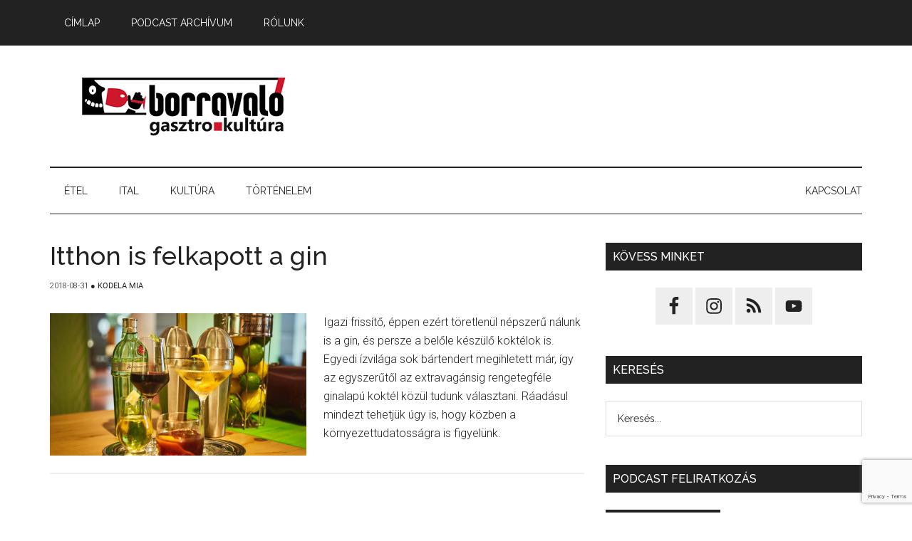

--- FILE ---
content_type: text/html; charset=UTF-8
request_url: https://borravalo.hu/wp-admin/admin-ajax.php
body_size: -116
content:
353093.53b50266d1aa2d74eb44bfd2f5d82517

--- FILE ---
content_type: text/html; charset=utf-8
request_url: https://www.google.com/recaptcha/api2/anchor?ar=1&k=6LfqjYopAAAAAFywt3gJS3yJ8ZeCA4up9tipe2HL&co=aHR0cHM6Ly9ib3JyYXZhbG8uaHU6NDQz&hl=en&v=PoyoqOPhxBO7pBk68S4YbpHZ&size=invisible&anchor-ms=20000&execute-ms=30000&cb=mjhvir49zn9d
body_size: 48654
content:
<!DOCTYPE HTML><html dir="ltr" lang="en"><head><meta http-equiv="Content-Type" content="text/html; charset=UTF-8">
<meta http-equiv="X-UA-Compatible" content="IE=edge">
<title>reCAPTCHA</title>
<style type="text/css">
/* cyrillic-ext */
@font-face {
  font-family: 'Roboto';
  font-style: normal;
  font-weight: 400;
  font-stretch: 100%;
  src: url(//fonts.gstatic.com/s/roboto/v48/KFO7CnqEu92Fr1ME7kSn66aGLdTylUAMa3GUBHMdazTgWw.woff2) format('woff2');
  unicode-range: U+0460-052F, U+1C80-1C8A, U+20B4, U+2DE0-2DFF, U+A640-A69F, U+FE2E-FE2F;
}
/* cyrillic */
@font-face {
  font-family: 'Roboto';
  font-style: normal;
  font-weight: 400;
  font-stretch: 100%;
  src: url(//fonts.gstatic.com/s/roboto/v48/KFO7CnqEu92Fr1ME7kSn66aGLdTylUAMa3iUBHMdazTgWw.woff2) format('woff2');
  unicode-range: U+0301, U+0400-045F, U+0490-0491, U+04B0-04B1, U+2116;
}
/* greek-ext */
@font-face {
  font-family: 'Roboto';
  font-style: normal;
  font-weight: 400;
  font-stretch: 100%;
  src: url(//fonts.gstatic.com/s/roboto/v48/KFO7CnqEu92Fr1ME7kSn66aGLdTylUAMa3CUBHMdazTgWw.woff2) format('woff2');
  unicode-range: U+1F00-1FFF;
}
/* greek */
@font-face {
  font-family: 'Roboto';
  font-style: normal;
  font-weight: 400;
  font-stretch: 100%;
  src: url(//fonts.gstatic.com/s/roboto/v48/KFO7CnqEu92Fr1ME7kSn66aGLdTylUAMa3-UBHMdazTgWw.woff2) format('woff2');
  unicode-range: U+0370-0377, U+037A-037F, U+0384-038A, U+038C, U+038E-03A1, U+03A3-03FF;
}
/* math */
@font-face {
  font-family: 'Roboto';
  font-style: normal;
  font-weight: 400;
  font-stretch: 100%;
  src: url(//fonts.gstatic.com/s/roboto/v48/KFO7CnqEu92Fr1ME7kSn66aGLdTylUAMawCUBHMdazTgWw.woff2) format('woff2');
  unicode-range: U+0302-0303, U+0305, U+0307-0308, U+0310, U+0312, U+0315, U+031A, U+0326-0327, U+032C, U+032F-0330, U+0332-0333, U+0338, U+033A, U+0346, U+034D, U+0391-03A1, U+03A3-03A9, U+03B1-03C9, U+03D1, U+03D5-03D6, U+03F0-03F1, U+03F4-03F5, U+2016-2017, U+2034-2038, U+203C, U+2040, U+2043, U+2047, U+2050, U+2057, U+205F, U+2070-2071, U+2074-208E, U+2090-209C, U+20D0-20DC, U+20E1, U+20E5-20EF, U+2100-2112, U+2114-2115, U+2117-2121, U+2123-214F, U+2190, U+2192, U+2194-21AE, U+21B0-21E5, U+21F1-21F2, U+21F4-2211, U+2213-2214, U+2216-22FF, U+2308-230B, U+2310, U+2319, U+231C-2321, U+2336-237A, U+237C, U+2395, U+239B-23B7, U+23D0, U+23DC-23E1, U+2474-2475, U+25AF, U+25B3, U+25B7, U+25BD, U+25C1, U+25CA, U+25CC, U+25FB, U+266D-266F, U+27C0-27FF, U+2900-2AFF, U+2B0E-2B11, U+2B30-2B4C, U+2BFE, U+3030, U+FF5B, U+FF5D, U+1D400-1D7FF, U+1EE00-1EEFF;
}
/* symbols */
@font-face {
  font-family: 'Roboto';
  font-style: normal;
  font-weight: 400;
  font-stretch: 100%;
  src: url(//fonts.gstatic.com/s/roboto/v48/KFO7CnqEu92Fr1ME7kSn66aGLdTylUAMaxKUBHMdazTgWw.woff2) format('woff2');
  unicode-range: U+0001-000C, U+000E-001F, U+007F-009F, U+20DD-20E0, U+20E2-20E4, U+2150-218F, U+2190, U+2192, U+2194-2199, U+21AF, U+21E6-21F0, U+21F3, U+2218-2219, U+2299, U+22C4-22C6, U+2300-243F, U+2440-244A, U+2460-24FF, U+25A0-27BF, U+2800-28FF, U+2921-2922, U+2981, U+29BF, U+29EB, U+2B00-2BFF, U+4DC0-4DFF, U+FFF9-FFFB, U+10140-1018E, U+10190-1019C, U+101A0, U+101D0-101FD, U+102E0-102FB, U+10E60-10E7E, U+1D2C0-1D2D3, U+1D2E0-1D37F, U+1F000-1F0FF, U+1F100-1F1AD, U+1F1E6-1F1FF, U+1F30D-1F30F, U+1F315, U+1F31C, U+1F31E, U+1F320-1F32C, U+1F336, U+1F378, U+1F37D, U+1F382, U+1F393-1F39F, U+1F3A7-1F3A8, U+1F3AC-1F3AF, U+1F3C2, U+1F3C4-1F3C6, U+1F3CA-1F3CE, U+1F3D4-1F3E0, U+1F3ED, U+1F3F1-1F3F3, U+1F3F5-1F3F7, U+1F408, U+1F415, U+1F41F, U+1F426, U+1F43F, U+1F441-1F442, U+1F444, U+1F446-1F449, U+1F44C-1F44E, U+1F453, U+1F46A, U+1F47D, U+1F4A3, U+1F4B0, U+1F4B3, U+1F4B9, U+1F4BB, U+1F4BF, U+1F4C8-1F4CB, U+1F4D6, U+1F4DA, U+1F4DF, U+1F4E3-1F4E6, U+1F4EA-1F4ED, U+1F4F7, U+1F4F9-1F4FB, U+1F4FD-1F4FE, U+1F503, U+1F507-1F50B, U+1F50D, U+1F512-1F513, U+1F53E-1F54A, U+1F54F-1F5FA, U+1F610, U+1F650-1F67F, U+1F687, U+1F68D, U+1F691, U+1F694, U+1F698, U+1F6AD, U+1F6B2, U+1F6B9-1F6BA, U+1F6BC, U+1F6C6-1F6CF, U+1F6D3-1F6D7, U+1F6E0-1F6EA, U+1F6F0-1F6F3, U+1F6F7-1F6FC, U+1F700-1F7FF, U+1F800-1F80B, U+1F810-1F847, U+1F850-1F859, U+1F860-1F887, U+1F890-1F8AD, U+1F8B0-1F8BB, U+1F8C0-1F8C1, U+1F900-1F90B, U+1F93B, U+1F946, U+1F984, U+1F996, U+1F9E9, U+1FA00-1FA6F, U+1FA70-1FA7C, U+1FA80-1FA89, U+1FA8F-1FAC6, U+1FACE-1FADC, U+1FADF-1FAE9, U+1FAF0-1FAF8, U+1FB00-1FBFF;
}
/* vietnamese */
@font-face {
  font-family: 'Roboto';
  font-style: normal;
  font-weight: 400;
  font-stretch: 100%;
  src: url(//fonts.gstatic.com/s/roboto/v48/KFO7CnqEu92Fr1ME7kSn66aGLdTylUAMa3OUBHMdazTgWw.woff2) format('woff2');
  unicode-range: U+0102-0103, U+0110-0111, U+0128-0129, U+0168-0169, U+01A0-01A1, U+01AF-01B0, U+0300-0301, U+0303-0304, U+0308-0309, U+0323, U+0329, U+1EA0-1EF9, U+20AB;
}
/* latin-ext */
@font-face {
  font-family: 'Roboto';
  font-style: normal;
  font-weight: 400;
  font-stretch: 100%;
  src: url(//fonts.gstatic.com/s/roboto/v48/KFO7CnqEu92Fr1ME7kSn66aGLdTylUAMa3KUBHMdazTgWw.woff2) format('woff2');
  unicode-range: U+0100-02BA, U+02BD-02C5, U+02C7-02CC, U+02CE-02D7, U+02DD-02FF, U+0304, U+0308, U+0329, U+1D00-1DBF, U+1E00-1E9F, U+1EF2-1EFF, U+2020, U+20A0-20AB, U+20AD-20C0, U+2113, U+2C60-2C7F, U+A720-A7FF;
}
/* latin */
@font-face {
  font-family: 'Roboto';
  font-style: normal;
  font-weight: 400;
  font-stretch: 100%;
  src: url(//fonts.gstatic.com/s/roboto/v48/KFO7CnqEu92Fr1ME7kSn66aGLdTylUAMa3yUBHMdazQ.woff2) format('woff2');
  unicode-range: U+0000-00FF, U+0131, U+0152-0153, U+02BB-02BC, U+02C6, U+02DA, U+02DC, U+0304, U+0308, U+0329, U+2000-206F, U+20AC, U+2122, U+2191, U+2193, U+2212, U+2215, U+FEFF, U+FFFD;
}
/* cyrillic-ext */
@font-face {
  font-family: 'Roboto';
  font-style: normal;
  font-weight: 500;
  font-stretch: 100%;
  src: url(//fonts.gstatic.com/s/roboto/v48/KFO7CnqEu92Fr1ME7kSn66aGLdTylUAMa3GUBHMdazTgWw.woff2) format('woff2');
  unicode-range: U+0460-052F, U+1C80-1C8A, U+20B4, U+2DE0-2DFF, U+A640-A69F, U+FE2E-FE2F;
}
/* cyrillic */
@font-face {
  font-family: 'Roboto';
  font-style: normal;
  font-weight: 500;
  font-stretch: 100%;
  src: url(//fonts.gstatic.com/s/roboto/v48/KFO7CnqEu92Fr1ME7kSn66aGLdTylUAMa3iUBHMdazTgWw.woff2) format('woff2');
  unicode-range: U+0301, U+0400-045F, U+0490-0491, U+04B0-04B1, U+2116;
}
/* greek-ext */
@font-face {
  font-family: 'Roboto';
  font-style: normal;
  font-weight: 500;
  font-stretch: 100%;
  src: url(//fonts.gstatic.com/s/roboto/v48/KFO7CnqEu92Fr1ME7kSn66aGLdTylUAMa3CUBHMdazTgWw.woff2) format('woff2');
  unicode-range: U+1F00-1FFF;
}
/* greek */
@font-face {
  font-family: 'Roboto';
  font-style: normal;
  font-weight: 500;
  font-stretch: 100%;
  src: url(//fonts.gstatic.com/s/roboto/v48/KFO7CnqEu92Fr1ME7kSn66aGLdTylUAMa3-UBHMdazTgWw.woff2) format('woff2');
  unicode-range: U+0370-0377, U+037A-037F, U+0384-038A, U+038C, U+038E-03A1, U+03A3-03FF;
}
/* math */
@font-face {
  font-family: 'Roboto';
  font-style: normal;
  font-weight: 500;
  font-stretch: 100%;
  src: url(//fonts.gstatic.com/s/roboto/v48/KFO7CnqEu92Fr1ME7kSn66aGLdTylUAMawCUBHMdazTgWw.woff2) format('woff2');
  unicode-range: U+0302-0303, U+0305, U+0307-0308, U+0310, U+0312, U+0315, U+031A, U+0326-0327, U+032C, U+032F-0330, U+0332-0333, U+0338, U+033A, U+0346, U+034D, U+0391-03A1, U+03A3-03A9, U+03B1-03C9, U+03D1, U+03D5-03D6, U+03F0-03F1, U+03F4-03F5, U+2016-2017, U+2034-2038, U+203C, U+2040, U+2043, U+2047, U+2050, U+2057, U+205F, U+2070-2071, U+2074-208E, U+2090-209C, U+20D0-20DC, U+20E1, U+20E5-20EF, U+2100-2112, U+2114-2115, U+2117-2121, U+2123-214F, U+2190, U+2192, U+2194-21AE, U+21B0-21E5, U+21F1-21F2, U+21F4-2211, U+2213-2214, U+2216-22FF, U+2308-230B, U+2310, U+2319, U+231C-2321, U+2336-237A, U+237C, U+2395, U+239B-23B7, U+23D0, U+23DC-23E1, U+2474-2475, U+25AF, U+25B3, U+25B7, U+25BD, U+25C1, U+25CA, U+25CC, U+25FB, U+266D-266F, U+27C0-27FF, U+2900-2AFF, U+2B0E-2B11, U+2B30-2B4C, U+2BFE, U+3030, U+FF5B, U+FF5D, U+1D400-1D7FF, U+1EE00-1EEFF;
}
/* symbols */
@font-face {
  font-family: 'Roboto';
  font-style: normal;
  font-weight: 500;
  font-stretch: 100%;
  src: url(//fonts.gstatic.com/s/roboto/v48/KFO7CnqEu92Fr1ME7kSn66aGLdTylUAMaxKUBHMdazTgWw.woff2) format('woff2');
  unicode-range: U+0001-000C, U+000E-001F, U+007F-009F, U+20DD-20E0, U+20E2-20E4, U+2150-218F, U+2190, U+2192, U+2194-2199, U+21AF, U+21E6-21F0, U+21F3, U+2218-2219, U+2299, U+22C4-22C6, U+2300-243F, U+2440-244A, U+2460-24FF, U+25A0-27BF, U+2800-28FF, U+2921-2922, U+2981, U+29BF, U+29EB, U+2B00-2BFF, U+4DC0-4DFF, U+FFF9-FFFB, U+10140-1018E, U+10190-1019C, U+101A0, U+101D0-101FD, U+102E0-102FB, U+10E60-10E7E, U+1D2C0-1D2D3, U+1D2E0-1D37F, U+1F000-1F0FF, U+1F100-1F1AD, U+1F1E6-1F1FF, U+1F30D-1F30F, U+1F315, U+1F31C, U+1F31E, U+1F320-1F32C, U+1F336, U+1F378, U+1F37D, U+1F382, U+1F393-1F39F, U+1F3A7-1F3A8, U+1F3AC-1F3AF, U+1F3C2, U+1F3C4-1F3C6, U+1F3CA-1F3CE, U+1F3D4-1F3E0, U+1F3ED, U+1F3F1-1F3F3, U+1F3F5-1F3F7, U+1F408, U+1F415, U+1F41F, U+1F426, U+1F43F, U+1F441-1F442, U+1F444, U+1F446-1F449, U+1F44C-1F44E, U+1F453, U+1F46A, U+1F47D, U+1F4A3, U+1F4B0, U+1F4B3, U+1F4B9, U+1F4BB, U+1F4BF, U+1F4C8-1F4CB, U+1F4D6, U+1F4DA, U+1F4DF, U+1F4E3-1F4E6, U+1F4EA-1F4ED, U+1F4F7, U+1F4F9-1F4FB, U+1F4FD-1F4FE, U+1F503, U+1F507-1F50B, U+1F50D, U+1F512-1F513, U+1F53E-1F54A, U+1F54F-1F5FA, U+1F610, U+1F650-1F67F, U+1F687, U+1F68D, U+1F691, U+1F694, U+1F698, U+1F6AD, U+1F6B2, U+1F6B9-1F6BA, U+1F6BC, U+1F6C6-1F6CF, U+1F6D3-1F6D7, U+1F6E0-1F6EA, U+1F6F0-1F6F3, U+1F6F7-1F6FC, U+1F700-1F7FF, U+1F800-1F80B, U+1F810-1F847, U+1F850-1F859, U+1F860-1F887, U+1F890-1F8AD, U+1F8B0-1F8BB, U+1F8C0-1F8C1, U+1F900-1F90B, U+1F93B, U+1F946, U+1F984, U+1F996, U+1F9E9, U+1FA00-1FA6F, U+1FA70-1FA7C, U+1FA80-1FA89, U+1FA8F-1FAC6, U+1FACE-1FADC, U+1FADF-1FAE9, U+1FAF0-1FAF8, U+1FB00-1FBFF;
}
/* vietnamese */
@font-face {
  font-family: 'Roboto';
  font-style: normal;
  font-weight: 500;
  font-stretch: 100%;
  src: url(//fonts.gstatic.com/s/roboto/v48/KFO7CnqEu92Fr1ME7kSn66aGLdTylUAMa3OUBHMdazTgWw.woff2) format('woff2');
  unicode-range: U+0102-0103, U+0110-0111, U+0128-0129, U+0168-0169, U+01A0-01A1, U+01AF-01B0, U+0300-0301, U+0303-0304, U+0308-0309, U+0323, U+0329, U+1EA0-1EF9, U+20AB;
}
/* latin-ext */
@font-face {
  font-family: 'Roboto';
  font-style: normal;
  font-weight: 500;
  font-stretch: 100%;
  src: url(//fonts.gstatic.com/s/roboto/v48/KFO7CnqEu92Fr1ME7kSn66aGLdTylUAMa3KUBHMdazTgWw.woff2) format('woff2');
  unicode-range: U+0100-02BA, U+02BD-02C5, U+02C7-02CC, U+02CE-02D7, U+02DD-02FF, U+0304, U+0308, U+0329, U+1D00-1DBF, U+1E00-1E9F, U+1EF2-1EFF, U+2020, U+20A0-20AB, U+20AD-20C0, U+2113, U+2C60-2C7F, U+A720-A7FF;
}
/* latin */
@font-face {
  font-family: 'Roboto';
  font-style: normal;
  font-weight: 500;
  font-stretch: 100%;
  src: url(//fonts.gstatic.com/s/roboto/v48/KFO7CnqEu92Fr1ME7kSn66aGLdTylUAMa3yUBHMdazQ.woff2) format('woff2');
  unicode-range: U+0000-00FF, U+0131, U+0152-0153, U+02BB-02BC, U+02C6, U+02DA, U+02DC, U+0304, U+0308, U+0329, U+2000-206F, U+20AC, U+2122, U+2191, U+2193, U+2212, U+2215, U+FEFF, U+FFFD;
}
/* cyrillic-ext */
@font-face {
  font-family: 'Roboto';
  font-style: normal;
  font-weight: 900;
  font-stretch: 100%;
  src: url(//fonts.gstatic.com/s/roboto/v48/KFO7CnqEu92Fr1ME7kSn66aGLdTylUAMa3GUBHMdazTgWw.woff2) format('woff2');
  unicode-range: U+0460-052F, U+1C80-1C8A, U+20B4, U+2DE0-2DFF, U+A640-A69F, U+FE2E-FE2F;
}
/* cyrillic */
@font-face {
  font-family: 'Roboto';
  font-style: normal;
  font-weight: 900;
  font-stretch: 100%;
  src: url(//fonts.gstatic.com/s/roboto/v48/KFO7CnqEu92Fr1ME7kSn66aGLdTylUAMa3iUBHMdazTgWw.woff2) format('woff2');
  unicode-range: U+0301, U+0400-045F, U+0490-0491, U+04B0-04B1, U+2116;
}
/* greek-ext */
@font-face {
  font-family: 'Roboto';
  font-style: normal;
  font-weight: 900;
  font-stretch: 100%;
  src: url(//fonts.gstatic.com/s/roboto/v48/KFO7CnqEu92Fr1ME7kSn66aGLdTylUAMa3CUBHMdazTgWw.woff2) format('woff2');
  unicode-range: U+1F00-1FFF;
}
/* greek */
@font-face {
  font-family: 'Roboto';
  font-style: normal;
  font-weight: 900;
  font-stretch: 100%;
  src: url(//fonts.gstatic.com/s/roboto/v48/KFO7CnqEu92Fr1ME7kSn66aGLdTylUAMa3-UBHMdazTgWw.woff2) format('woff2');
  unicode-range: U+0370-0377, U+037A-037F, U+0384-038A, U+038C, U+038E-03A1, U+03A3-03FF;
}
/* math */
@font-face {
  font-family: 'Roboto';
  font-style: normal;
  font-weight: 900;
  font-stretch: 100%;
  src: url(//fonts.gstatic.com/s/roboto/v48/KFO7CnqEu92Fr1ME7kSn66aGLdTylUAMawCUBHMdazTgWw.woff2) format('woff2');
  unicode-range: U+0302-0303, U+0305, U+0307-0308, U+0310, U+0312, U+0315, U+031A, U+0326-0327, U+032C, U+032F-0330, U+0332-0333, U+0338, U+033A, U+0346, U+034D, U+0391-03A1, U+03A3-03A9, U+03B1-03C9, U+03D1, U+03D5-03D6, U+03F0-03F1, U+03F4-03F5, U+2016-2017, U+2034-2038, U+203C, U+2040, U+2043, U+2047, U+2050, U+2057, U+205F, U+2070-2071, U+2074-208E, U+2090-209C, U+20D0-20DC, U+20E1, U+20E5-20EF, U+2100-2112, U+2114-2115, U+2117-2121, U+2123-214F, U+2190, U+2192, U+2194-21AE, U+21B0-21E5, U+21F1-21F2, U+21F4-2211, U+2213-2214, U+2216-22FF, U+2308-230B, U+2310, U+2319, U+231C-2321, U+2336-237A, U+237C, U+2395, U+239B-23B7, U+23D0, U+23DC-23E1, U+2474-2475, U+25AF, U+25B3, U+25B7, U+25BD, U+25C1, U+25CA, U+25CC, U+25FB, U+266D-266F, U+27C0-27FF, U+2900-2AFF, U+2B0E-2B11, U+2B30-2B4C, U+2BFE, U+3030, U+FF5B, U+FF5D, U+1D400-1D7FF, U+1EE00-1EEFF;
}
/* symbols */
@font-face {
  font-family: 'Roboto';
  font-style: normal;
  font-weight: 900;
  font-stretch: 100%;
  src: url(//fonts.gstatic.com/s/roboto/v48/KFO7CnqEu92Fr1ME7kSn66aGLdTylUAMaxKUBHMdazTgWw.woff2) format('woff2');
  unicode-range: U+0001-000C, U+000E-001F, U+007F-009F, U+20DD-20E0, U+20E2-20E4, U+2150-218F, U+2190, U+2192, U+2194-2199, U+21AF, U+21E6-21F0, U+21F3, U+2218-2219, U+2299, U+22C4-22C6, U+2300-243F, U+2440-244A, U+2460-24FF, U+25A0-27BF, U+2800-28FF, U+2921-2922, U+2981, U+29BF, U+29EB, U+2B00-2BFF, U+4DC0-4DFF, U+FFF9-FFFB, U+10140-1018E, U+10190-1019C, U+101A0, U+101D0-101FD, U+102E0-102FB, U+10E60-10E7E, U+1D2C0-1D2D3, U+1D2E0-1D37F, U+1F000-1F0FF, U+1F100-1F1AD, U+1F1E6-1F1FF, U+1F30D-1F30F, U+1F315, U+1F31C, U+1F31E, U+1F320-1F32C, U+1F336, U+1F378, U+1F37D, U+1F382, U+1F393-1F39F, U+1F3A7-1F3A8, U+1F3AC-1F3AF, U+1F3C2, U+1F3C4-1F3C6, U+1F3CA-1F3CE, U+1F3D4-1F3E0, U+1F3ED, U+1F3F1-1F3F3, U+1F3F5-1F3F7, U+1F408, U+1F415, U+1F41F, U+1F426, U+1F43F, U+1F441-1F442, U+1F444, U+1F446-1F449, U+1F44C-1F44E, U+1F453, U+1F46A, U+1F47D, U+1F4A3, U+1F4B0, U+1F4B3, U+1F4B9, U+1F4BB, U+1F4BF, U+1F4C8-1F4CB, U+1F4D6, U+1F4DA, U+1F4DF, U+1F4E3-1F4E6, U+1F4EA-1F4ED, U+1F4F7, U+1F4F9-1F4FB, U+1F4FD-1F4FE, U+1F503, U+1F507-1F50B, U+1F50D, U+1F512-1F513, U+1F53E-1F54A, U+1F54F-1F5FA, U+1F610, U+1F650-1F67F, U+1F687, U+1F68D, U+1F691, U+1F694, U+1F698, U+1F6AD, U+1F6B2, U+1F6B9-1F6BA, U+1F6BC, U+1F6C6-1F6CF, U+1F6D3-1F6D7, U+1F6E0-1F6EA, U+1F6F0-1F6F3, U+1F6F7-1F6FC, U+1F700-1F7FF, U+1F800-1F80B, U+1F810-1F847, U+1F850-1F859, U+1F860-1F887, U+1F890-1F8AD, U+1F8B0-1F8BB, U+1F8C0-1F8C1, U+1F900-1F90B, U+1F93B, U+1F946, U+1F984, U+1F996, U+1F9E9, U+1FA00-1FA6F, U+1FA70-1FA7C, U+1FA80-1FA89, U+1FA8F-1FAC6, U+1FACE-1FADC, U+1FADF-1FAE9, U+1FAF0-1FAF8, U+1FB00-1FBFF;
}
/* vietnamese */
@font-face {
  font-family: 'Roboto';
  font-style: normal;
  font-weight: 900;
  font-stretch: 100%;
  src: url(//fonts.gstatic.com/s/roboto/v48/KFO7CnqEu92Fr1ME7kSn66aGLdTylUAMa3OUBHMdazTgWw.woff2) format('woff2');
  unicode-range: U+0102-0103, U+0110-0111, U+0128-0129, U+0168-0169, U+01A0-01A1, U+01AF-01B0, U+0300-0301, U+0303-0304, U+0308-0309, U+0323, U+0329, U+1EA0-1EF9, U+20AB;
}
/* latin-ext */
@font-face {
  font-family: 'Roboto';
  font-style: normal;
  font-weight: 900;
  font-stretch: 100%;
  src: url(//fonts.gstatic.com/s/roboto/v48/KFO7CnqEu92Fr1ME7kSn66aGLdTylUAMa3KUBHMdazTgWw.woff2) format('woff2');
  unicode-range: U+0100-02BA, U+02BD-02C5, U+02C7-02CC, U+02CE-02D7, U+02DD-02FF, U+0304, U+0308, U+0329, U+1D00-1DBF, U+1E00-1E9F, U+1EF2-1EFF, U+2020, U+20A0-20AB, U+20AD-20C0, U+2113, U+2C60-2C7F, U+A720-A7FF;
}
/* latin */
@font-face {
  font-family: 'Roboto';
  font-style: normal;
  font-weight: 900;
  font-stretch: 100%;
  src: url(//fonts.gstatic.com/s/roboto/v48/KFO7CnqEu92Fr1ME7kSn66aGLdTylUAMa3yUBHMdazQ.woff2) format('woff2');
  unicode-range: U+0000-00FF, U+0131, U+0152-0153, U+02BB-02BC, U+02C6, U+02DA, U+02DC, U+0304, U+0308, U+0329, U+2000-206F, U+20AC, U+2122, U+2191, U+2193, U+2212, U+2215, U+FEFF, U+FFFD;
}

</style>
<link rel="stylesheet" type="text/css" href="https://www.gstatic.com/recaptcha/releases/PoyoqOPhxBO7pBk68S4YbpHZ/styles__ltr.css">
<script nonce="-ip7WjA9aNQxsNo1bLbsvw" type="text/javascript">window['__recaptcha_api'] = 'https://www.google.com/recaptcha/api2/';</script>
<script type="text/javascript" src="https://www.gstatic.com/recaptcha/releases/PoyoqOPhxBO7pBk68S4YbpHZ/recaptcha__en.js" nonce="-ip7WjA9aNQxsNo1bLbsvw">
      
    </script></head>
<body><div id="rc-anchor-alert" class="rc-anchor-alert"></div>
<input type="hidden" id="recaptcha-token" value="[base64]">
<script type="text/javascript" nonce="-ip7WjA9aNQxsNo1bLbsvw">
      recaptcha.anchor.Main.init("[\x22ainput\x22,[\x22bgdata\x22,\x22\x22,\[base64]/[base64]/[base64]/bmV3IHJbeF0oY1swXSk6RT09Mj9uZXcgclt4XShjWzBdLGNbMV0pOkU9PTM/bmV3IHJbeF0oY1swXSxjWzFdLGNbMl0pOkU9PTQ/[base64]/[base64]/[base64]/[base64]/[base64]/[base64]/[base64]/[base64]\x22,\[base64]\x22,\[base64]/DtQjDo8K/wrxNEBXDuTVxwoFWGMOmw6s6wrV5PXXDnMOFAsOOwopTbQ0lw5bCpsOwIRDCksOZw6/DnVjDmMK6GHEtwrNWw4kTbMOUwqJQYEHCjT9+w6kPfsOqZXrChD3CtDnCrVhaDMK/HMKTf8ORHsOEZcOnw6cTKVFMJTLCgMOaeDrDtsKOw4fDsB/Ck8O6w69DRB3DolDCkU9wwrQeZMKESMOOwqFqbWYBQsOvwrlgLMKVZQPDjxnDpAUoNgsgasKywrdgd8KRwpFXwrtVw4HCtl1TwoBPVhXDj8OxfsOzOB7DsSlLGEbDjG3CmMOsd8OtLzYCcWvDtcOpwp3DsS/CpCgvwqrCmwvCjMKdw5TDtcOGGMOtw7zDtsKqfxwqMcKOw6bDp01Sw6XDvE3DpsKFNFDDiXlTWUYcw5vCu2zCjsKnwpDDtlpvwoEZw5VpwqcbYl/DgC3Dq8KMw4/DhcKvXsKqcnZ4bgvDrsKNERrDoUsDwqPChG5Cw7AnB1RWTjVcwoPCtMKULygMwonCglh+w44PwpPCnsODdRLDu8KuwpPCrUTDjRVow7PCjMKTOcKpwonCncOvw4BCwpJ1KcOZBcKNF8OVwovCv8KXw6HDiUXCjy7DvMOWZMKkw77Cj8K/[base64]/[base64]/[base64]/DkzBaEmrCkMKxwp1DVcKHwrkbwoBxAcOWM0sjGsOywqhtGlw/wrsISMKwwpsEwpVrFsOPRBHDjcO5w7tCw73CnMOwVcKCwq5RFMKWb1fCpGfCo0rDmHpzw5BYRAkPZQfDulN1P8O9wrkcw5zDoMOjw6jCgF4ocMOmfMOSBF14DcKww7MmworDtCpQwpJrwq9WwpjCnQZEJBRGJMKMwoTDs2rCusKGwpvCuy/[base64]/ColHCtDnDicKcw4JKRsKKeMKWw7R/B07DmUzCq1Nrwpt5NmXCncKaw73CqBgHJDJIw7Rqwqd0wqVAOjnDll3DomFFwoNWw4cdw6FRw5bDmnXDv8KKwp/DkcKpMhgSw47DuijDk8KBw7nClxjCoEcGBmBow5PDqQvDrS5gNMK2V8K1w69wFsORw47ClsKREsOAInZxNhwsTcKAYcK7woRXFRrCn8Oawq0QCQpAw6YXTgDCokbDu1Fmw6/DtsKePivCqmQBTcOsG8OzwoXDkRYbw40Uw5jChRo7F8Omwq/Dm8O2worDocKhwpMhPMKzwrU+wqrDjgF7WkI/CcKMwpXCtcKRwq7CtMO0HUwufA5FJsKMwpJLw69SwovDsMOTw4PCqE91w5RowpjDkcO3w67CjsKYPz4zwotQP0U/wpfDl0hgwpF4w5jDhcKbwpJiEVQOSMOOw6Eqwpg7RR1PesKew54bYQcyZEvCmELDvl9aw7jCr27DnsOFG0tBZMOpwoXDmCrCtR48PxrDlsKwwpwYwrtcNMKXw5nDjMOYw7TCuMKbwpzCi8O+KMO9worDhn7DpsOSw6BVesKCeFtowrjDicO4w5HDmV/DiDwIwqbDigoawqVcw6TCmsK7FiLCncOGwoJfwprCh0gMXAnDilzDucK2w5DDuMKQPsKPw5JQNMODwrXCj8OcADvDuE/ClU5SwpXDgCLCpMO8IScQNlnCqsOSWsOgcwfChh3DvMOvwoc4wqLCjBTDtEpww63DmEvClRrDq8OTWMK9wrTDvGBLLm/DlzQHKcOCPcOBcwd1CGvCpBAbMV3CpQEMw4J3wrXCkcO8T8OZwr7DnsKAwrHCnlcpcMK3RnbCig8zw4fDmcK/[base64]/CocOHB8KtHnFQw7TDgsKjw68lTsOMwpNMK8OFw5NVK8Kiw6ZUcsKUZDUQwrhKw5/Cl8KwwqnCssKPfcOWwqzCqEhzw5vCiirCuMKLJcK+L8OEwpo+CcK7J8Knw7IuV8ODw7/[base64]/DisKsP3fCoSI1AsO+w75ww6UZwqhJwpHDmcK8aUnDjsO+wrHClmPCqcK4YMOswokzw7PDgE7CnsKtBsKjXFtZGMKwwqPDuGgTZMKkTcKWw7p6aMKpBgYXbcOVMMOZwpTCgglpG34kw6zDrMKWdlnCjMKOw4TDtAfDoUvDjxbChg0/woHCqcK2w7/DrSQ2MjBJwrRaO8KvwoJXw67CpGvDrlbDgGlHVjzCq8KVw43Do8OJbCvDhlbCiGTDqwjCr8K2ZsKMNMOvwoRiDMKFwopYVsKwwrU1csK0w5R+YylZdnrCqMOnJR/Ci3rDpmbDhxjDk3BtDsKaOlcbwpjDpMOzw6pOwrIPCMO4UG7DonvCq8O3w5RxHwDCj8Kfwp9iTsKEwrrCtcKgQMOkw5bCvRAmwoTDjXp8LMKqwo3CssO8BMK/[base64]/w6jClw8QCcKeOcO6c8K+wqtDw5w5worDpMO4w6PCqAwpaDbDrcKNw7R1w7BxQ3rDogHDkMO/MirDncKHwp/[base64]/Dt8OFMsKiOjHCq8Ozwp/DjBXClsKYZgUCw5R2TzPDhHhbwpZZJMK4wqJmE8KrZxLDilRswo15w4/DjUYrwpt+BMKaX23CmFTCqi9ke25swqUyw4LCrWkjw5l+w6V+XXXCqcOXL8O8wpHCkGsaZBtMDhfDvMO1w7HDicKcw6xHY8O5Mnx9wpLDvDl+w4HDisKYFyrDmMKNwo0eAwPCjwVJw5AZwpXDiUhoEcO/[base64]/w4ZDw78wdcKieBtgQ1d7w7ZtwoDCrzg9wo3CpMKHHzzCm8Kww7XCpcOaw5rCv8KqwoBNwphHwqXDqXJFwo7Cm1MbwqHDhMKhwq1Aw7/CpDYYwp/CrU/[base64]/RTjDpsO/wpZUbcOAw4/ChR3CqQ83wrgvwop6dMKGLcKVNAXDhkZmKsO/wqnDt8OCwrHDvsKGwoTDow3DtDvCi8O8wovDgsKjw5PCkXDChcK2FcKCYHnDlsOywojDhMOJw7fDn8OpwrIIMcK3wrZkbTkowrM2wqk+F8KCwq3DhkPDjcKdw63CkcOYPV1IwpE/wr3CqMKLwokgCMKYP2/[base64]/[base64]/[base64]/AnR+wr3CoVBRw4XDiMOqUMOQwo/[base64]/[base64]/[base64]/ChDPDqsK1w5FoP8K8woBbO8OlSsK7wp5Uwp3DosKDBwzClMKJwq7DpMOcwpfDosKCdSJGw6cESyjDtsKqwpPCjsOVw6TCvMO6wrLCnXbDpEV2wrLDvsKkOAtAURfDtCRXwrLChMKNwojDpC/DoMKsw7RIwpPCqsKxw7IUJMOmwr7DuBnCiz7ClX9qdkvCsDYfLDAIw7s2L8OudHweZjTCi8OYw4lxwrgHw6jDgFvDu2rDn8Okwp/Dt8K1wqYRIsOKEMOLE0ReEsKYwr7DqAkMKgnDlcKuRgLDtMOJwq9zw4PCuA/DlXDCgV7CjUzCusOcTcKfUMO2H8OqQMKgSFJgwodUwpZKbsKzO8OQAX85wrLCpMOBw7zDnig3wrsvw4zDpsOrwqwNWMO8w77CuynCiBjDlsKzw5NBZ8KlwocPw77DosKKwrPCl1fCniQWdsOuwpZjXsKKOcO/[base64]/W8OMBQ5oUVXCiH8ONjzDsMKbwq3CqW7DjlPDjMOawrTChy7DpybCgMOKSMKEGMKgw5vCmcO4AMONRsOOwp/DgDXCo2XDgkA6wpDDjsOLETYGwqTDklouw7gWw4Exwpd2ACwpwqUswp5aVwkVcVHDjjfDtsO2ThFTwok9QwfCkHgZYMKFEsK1wqjCvmjDo8K5wrTDhcKgZMO2SmbClDVbw7/DpG3CqMOfwpEHwoPCpsKkMF7CrA0kwqfCsgVIQDvDlMOIwr8Bw7vDthJiGMK5w6M1wrPCjcKzwrjDkCADwpTCq8OhwrIowqFmKcK5w6nCk8KJYcObS8Kdw73Ck8K8w7wEw5HCtcK8woxCe8KrOsKjI8OrwqnDnXrCksKMMwTDjwzCrwk/wqrCqsKGNcO8wqMBwo4YLHgpw41GG8KywpM2J0RzwpkPwrjDjBrCtMKQEUAhw5fCtWhQDMOGwprDnsOlwpLCgWfCv8K/RS1jwrPDtUxyPcOuwrpjwpvCjcOTw617w7k1wpzCtlNKYjPCjsOnABEWw6zCp8KwAyxwwqrCgmfCgBhdDxDCq1JiOhrCq1LCvjdMOlTCjcO+w5DDggnCgWMGWMOgw7sQVsOcwq8WwoDCrcO0Nx9Vwq/[base64]/H8OABFluU2Aqw5A3cnzCiMKtfF4xw4bDhyFBSsOdb03CjDTDjWkKYMO0MwrDssObwprCkFEvworChSR/OcODCFE/[base64]/[base64]/DsMKdXMOKw5TDtSorPkTDlcOOwrfDumTCkUVgw7dMNXXCoMO3wpA/WcOdLcKgXXxDw5HChWcSw7lYe3fDlcOKG0tEwrl5w4bCvMO/w6Y7wqrCsMOmacK5w6AuUh5+NTxRKsO/[base64]/DkMOxKcKzw7fCosKVwoUqFsK0QDpAwrw3HcK5wrhiw6EeIMOnw7B5woUlwoTCmsK/AwfCmGjCq8KPw7XDj2hYXsKBw4LDmHRIJi3DgTYbw4wGV8OTw50XTDzDpsKuVE5uw4J7N8O+w5bDjcK0N8KwTMOxw4TDv8K7ajhFwqkXf8K/bcOSwozDv3LCkcOEw7LCqS88b8OaKjjCvBlQw59SdFd9wqnCv3Jtw5vCvsOgw6w3R8O4woPDh8KkFMOhw4XDisO/wpTCnS3CqF4aR1bDhsO7FgFQwp7Du8Kxwptaw6PDmMOkwq/CkURoeWEMwoc3woLCnzMXw5AYw6MTw7bDk8OWQcKDNsOBwq/CsMKEwq7Dv2BEw5DCpcOOfywzK8KLChHDlxXDlgnCqMKMaMKxw7nDn8OWA1XDoMKFw4slZcK3wpXDjx7CksKGMybDt1HDjxjCsFfCiMOZw5tRw7HCqTPCmUMowrMPw4JlOMKGeMKcw4Fywrx7woHCunvDiEUEw43DgiHCqnLDkwgDwpnCrsKrw7xbZhjDsQ/[base64]/Dg8KEw63CohTDscOtw77DnMOWUkF8Nldqa2ApC8OzwonDt8KIw7RUDFszGcKRwqsVa0vCvEhHYBjDuSxOLXQhwp7Dh8KOIzEyw4ZRw5pVwpTDu3fDiMOtOlTDhcOMw7hBwoQ1wrEmwrDCjjwYY8KVYMOdwpxkw6kqW8O+TysaLHrCiHPDscObwrnDqVt2w4/DslfDjcKHBGnClsO6DMObw4kfK2nCjFQqQmbDnMKMQcOTwqwrwrdwLW1UwojCuMK6CMKcw5l/wpfDtsOnS8K7Rn81w7MPRsKxwoLCvw/[base64]/CscOxwqnDpSdGJMKUZcKVdiLCjEVnwrwPwq8lTsOuwrLCmiTCp2JrUsKbRcK/wrkaLms3LgwGd8KAwqrCoCXDpMKuwqjCpAAKOiEXbBEsw4UAwp/Ds2tIw5fDghLCjBbCusOLGMKnDcOTw6QaZQTDu8OyMHDDg8KGw4LDsxDDoVQdwq/[base64]/CsGYVwpJuw5sAwrM7csKmd8O5JiXDtcKWw6xBCTB+d8ODMB46QMKLw5h3aMOyAsOcd8K5RADDpWRaHcK+w4VgwonDv8KawqvDu8KNbwcEwo9EI8OJwofDssKdBcKVBcKUw547w51Rwo/CqgbCkcKmTT0rLWLCum7CuHJ9TFRTBSTDojjCvGHDi8OccDApSMOcwqfDiVnDuyXDgsK1wqPDoMOXwpJTw7N9AXXDvG/CojvCojTDsi/CvsOyNcKXbMKTw5rDimc9bGPCq8O+wqJsw4N1Qj3DtT57GgRrw7F7EwVpw4p8w6XDj8OXwql9Y8KJwoBEDUFZIlTDs8KJKcOPX8O4fSRnwrdhBMKTTktowooxwpU0w4TDocKLwp0JYi/DgcKWwpvDi0cFGm5ScMOXEWbDpcKZwqxcfsKDcEAPScOKUsOawrAGJGYReMO4RjbDkF3Cg8KIw6HCvcO/XMONwpwWw5/DmMOJBy3Ck8O4d8OBdD1Kb8OTI0PCikk1w5nDogLDlFHDsgHDvj/[base64]/wrIccMOMwqLDjGYnTUtZNMKFJ8O/[base64]/wqYqJwrCiTLCjHfCj8OjecKfZcOqRExlwoXDlyh9wovDtHRdRcOAw60zAGAlwofDiMOXWcK6MgoJcnDDqMKww71Jw7vDr17CpWPCngXDmWJdwqzDs8OGw4osJMOfw5zChsKcw69sXcKpwrvCgMK7TcOHVMOjw6BnESRewp/DiH/[base64]/DlcOiS8KjwpDCkcKQwpc3TsOXwpdzbBXDrB0mVMK8w4/DrsOLw5QoXX3DgCbDlMONb23DgjVRZcKKLETDksOZUcO/[base64]/asKQwrHDgMKWOMOmwrRuw7bDhxhccMK0wq1mFhPCl1bDosKDwrLDp8OTw6ZLwrnCtxtKZcOGw7J5woV7w6hcwq3CvsKFBcOQwp7Dj8KJTn0qbyDDvUJjTcKKwqchV2UXUX3DqH3DksKbwqE1DcODw6cJScOnw5bDhsKKWMKqwpZbwottwq3Cuk/[base64]/CjWgYacK5w4PDkXxrFMKEfk89D8O8MwdTw5vCjsK9UCDDhMOCwq/Dvw4PwpbDqcOsw7YNw7HDusOfHsOOEyItwq/CtiXDo0Y3wqrDjBZYwovCrMKKWQkrGMOSexMSWSvDr8KtT8OZwrvCn8OdLGM2woB8IsOQacORBMOtXMOmG8OnwqPDrMOCLiLCixkOwp3CrMKGSMKvw4N+w6zCuMO+KB9vScKJw7XCk8OZRyAqUcO7wq16wqPCt1bCrMO/wot/ecKLMMOmMsO+wpfCp8O6Q1pPw4s2w44CwprCiVLCg8KFCsOQw6LDlSQlwopjwp9mwqJcwrLDv0PDoHPCt3pRw6fDvcOEwo/DlEzCiMO1w6TDq3vDiRrDuQnDpMOfQWLDgBrDgsOIwqjCg8O+FsKXS8KHJMKHAsK2w6zCqcOUw4/[base64]/S35OPVpFUcOadQE9w5N6w5nCjMOfwrhOOENSw7kZCCxTwrLDusOkDRLCinFcNsKnR1xdU8Onw7DDqcOMwqsZCsKoeHoGA8OAWsOPwpp4esKeUAPCj8KowpbDrsOYG8OZSQ7DhcKIw5/CjwjDu8Kmw59aw4MowqPDqsKQw401LGwVaMKSwo15w6PCpVApwoAoEMOaw5Ulw780MMOBCsKuw7bDrsOFZsOTwognw4TDl8KbJS8pOcKSFAjCisKvwpxlw6UWwqdBwqvCvcOKVcKxwoPCisOqwqhiSE7Dq8OewpDCicONCwtJw6/DocOiCF/CvcK5wqvDncOgwqnCisObw54Ow6/CicKRe8OIQ8ObBiPDmlDCrsKHUSvCocOkwqbDgcOLG2czNCsAw5RHwpRzw4xFwrZpDUHCpG/DiifCvEBwZsO/Tns2w4sHw4DCjjLChsKrwrVIdcOkEgDDrUTCusODZnrCu03CjQM8Z8OadH8Gfg/DncOXwplJwrYfVcKpw63Dgz/CmcOBwp1+wq3CrlrDlQ0jQDnCpHMKcMKNNcKcJcOofsOIY8OZVkbDgcKlM8OUw7LDiMO4BMO1w74oJG/CvGvCkBbDj8OMw6kTcUTCpi/[base64]/Dp8K7JHQhwr3CjsOjXiVFw6F5dMO/wojDv8ODwqk7w7FVwp/[base64]/CtEnChG0JLHzDiwHChsKGw6fDsMOkw7nCs0xFwoTDpl/DgsKiw7DDuHVbw5NmLcOcwozCrVYxwpTDpMKcwoVCwqnDvHjDmnjDmkrCmMOvwq/DpQzDisKnYsOyQXjDncOOH8OqD3FpNcKwO8O9wonDs8K/TMKqwpXDo8KdQMOmw4dzw6nDgcKyw7A7H2DCssKhw5BFSMOfe0DDtsO4LxnCrhR3UsO6AH3DjiEMV8OACMK7ZsK9fjBhAD9Fw4XDj1lfwoApP8K6wpfCucOKwqhYw6JHw5rCicOpNMKew6AwWSrDmcOdGMOGwr0iw5g2w4jDjMOSwpQOwpPDp8KCw7pZw4jDpsKSwo/[base64]/wobCpDoHw691wqRQw5x5VinCt8KHwoEBwr5zFU5Rw6hFGcKUw6rDjwUFMcOrfMOMFMKew4LDv8OPK8KEPcKVwpXCrQzDmH/CgWLCgcKAwoHDtMK9BmbCrQBCT8Kawo7CojcGdg8lOHwRT8OSwrJ/Fg89NEZGw7UQw45QwoZdN8Oxwr4TCMKVwr89wqfCncO8GHhSHybCpnp0wr3CkcOVA0JSw7krNsO5w5rCk3rDsjUKw5oqFsOfMsKNOCDDjRjDkMKhwrDDhcKHODF8RlZ8w68Cw68Jw4DDiMO/F2jCj8KGw5V3FTFRw71Aw4rCtsKuw7YuN8KywoDDhhjDrTdJBMOJwpZ/K8KmbkLDqsKZwqt/[base64]/MsOXTsOvwrfDocO+QkIeLULCjMK0RCnDlsOCNcKmCMOJfQXCgQNwwqbDgnnDgHfDsiIHwobDp8KAwrbDqHlQBMO+w7gkISw8wp9xw4AXBcOkw58zwosuBCtjwrZpWsKCw5TDssOtw6gKCsOiw6/DqsO0wqwjDRnCqsK6VsKxRmzDmmVew7TDvT/Ch1VvwpbCpsOFKsKfD37CgcKxwohBDsO1w4jCljUowpYyBcOldMO7w6DDu8OQGMKuwrBgV8OcIsKaTjBywqzCvgDCsxHCrTPDgSHDrH1sf2sjQ0x3wq/DscOpwrBVeMKVTMKvw6bDtVzCo8KhwoYLAsOmVUBlw7ojw4BaFMOyJjY5w64sDcKoSsO3YRzCg2BOUcOhMm7DmzZePMOlasO0wotpFcO7D8OKYMOBw4ggfRcMSGLCqlbCpCXCtVtNN1nDq8KGwrbDpMO+ED/CpiLCucOdw6vDtgjDn8OPw7dddADChHVHOBjCh8OTcUJQw7TCrcKGcBJzacKNTWvDg8KuZGvCsMKFw6h6aElkFMKIE8ODFzFDb13DuFDCmiA2w6vDi8KKw71aUl3Cg2xcScKRw67Cum/[base64]/wr0CMcKeNmgPw6/DrE7DlMOZwoBqDcO5wq/Cj21Tw5kPS8ORR0HCvATDgwIpcz7DqcOtw73DnWMnIW04B8KlwoJzwp0fw7XDhFEVHlzCrg/DhsONYBLDlsKwwohuw49Swrsew5YfbsKLb0RlXsOaw7LCvUoUw4HDrsOIwrF/QMKyKMOPw5wiwqLClA3ChMKTw5jCjcOwwr5kw7nDi8KXdF1+w5LCj8KXw7QsDMOJEgNAw5wnSDfDlcOUw5UGf8OAXw9qw5TCklhjeF1aB8OYwrrDqEB5w6Ihe8K4LsOkwpXDumzCjjLCuMOOUsK6dG3DocKtwpLCpEwuwqt5w4MnBMKQw4AGdB/Cm0gCUmBUbMKFw6bCsnhCD0MBwqjDtsKrX8KJw53Cv3/[base64]/DucO3w43CqE1jw5PDlMKRNQJpfcOOPsOUw6rDnxjDicOUwpLCicOcB8OzXsKYI8OEw57CjEDDpHMGwpbCrFtBAjJswqV4aW0+w7TCjUvCqMKlDcOKV8O/[base64]/DmMOZIcOzwo3CgMKzL1XCgVvCkD/DoFDDrwQlw68BRMKhWcKkw5c4dMK5wqzDu8Knw7YJBGvDuMOXOlJsAcOsSMOlfSTCgVfCqMOWw40+LmbCsCFhwpQ0TsOsMmtpwrrCs8OrDMKnwpzCuVRYTcKKBXcVWcKacBjDgsK3R3PDjsKLwqdPSsKzw6DDn8OJMiQBJw/[base64]/wqPCnzvCm2kZfsOuw5XDgUXDucK/EjPCnjtDwrbDmsO+w5Fnwr0GasOgwonCjcOqJHpKRTPCkSszwrk3wqF2B8K7w4zDr8Otw50Iw48uRnkISkTDk8KuIBDDmMOgX8KDDgbCj8KJw6vDncO/[base64]/w4IHwqxTwoQQw6d3CMKrDV0MwqTChsOFwoLDvsKYY0IOwpLClMKPw4NseR/CocOZwpQ/WMK+VgdzLcKABC1ow5wiDsO0FHBjfsKAwrlVM8K0TT7CkW4+w6tAw4LDisOjw4jDnH3Cv8OILcK5wpDClMK1YyjDssK5wo7CszDCmEAww4DDpQAHw4doYW/CjMKbwrvCnEnCl2DCg8KQwpliw4QVw6YCwqgDwpjChjk0C8OQTcOgw7rCsAd0w6pzwrE0MsO7wprCmy3ClcK7MMO5W8KiwrTDi3DDphgfworDhcOowoQHwr9gwqrCqsO5YyjDumdrT2LClD3Cig7Cli0VJibDrcODIg5iw5fCpVPDr8KMNcKtOTRuecKZGMK2w6/CnCzDlsK4MsKsw7bChcKrwo5ACgnDs8KZwrtewprDtMOjM8OYeMKQwq3CiMOpwq0IOcOLT8KeDsOMwr4dw48hQ0V1awjCh8K/[base64]/CvQLDtB1yKcKbI8KVwrXDkX/[base64]/[base64]/Y08tw6DCvyzCgQHCgcK8wpfDuURow7tywpgxd8Oow6zDsnFnw7sKKmU1w5VzcsOMLCjCuiEbw543w4TCvGxhH0JSwrM8LsODDmFWL8KSecKOOXAVwr3DuMK9wrd9Im7DlzbCu0/DqXhADCfCqjHCjsKceMOOwrc7URcRwogQPirCggsiYgckOQd3JwIPwp9rw4tswpAmMcKiLMOMXULCpxZ7GxLCncOOwo7Du8ObwrtQZsOUOB/CgSbDsRNKwphXAsO5TCpEw44qwqXDsMOUwqJcWE8cw6FrS1zDr8OtfC0Id2RGTUZGQj5vwqZzwojCqhMFw4AXw6MEwoYow4M7w40SwrAyw6bDjgTCrRhUw4fDpUBLFUAZX1gYwphtAWwNW0rCmMO8w4nDtEzDjk/[base64]/CjCLDs8KjFcO/w7DDkMOWw6TDicKrw7zDoj8dKWknHsO/QwPDiAzCoHYkR1QUcsOHw6PDu8OkZcKow6xsFMKXCMO+wqd2wqhSR8Kpw7pTwovCsn1xR3UQw6LCq1zDtMO3InrCtMOzwrczwozDtCTChyNkw4dTCsKTwrIiwpInHVLCkMKqw7gEwrjDvATCoXVxHkzDqcO8MhcUwp4owo0qcx3DiA/DtMKRw4B8wqrCnEYfwrYNwqxGZVvCncKow4Mdwo8dw5d2w6tpwo89wosCNV48wrrCokfDmcOdwp7DvGsZAMKkw7LDqcKoPXolEz7CqsOAeyTDr8O6McOVwpbCjQ4mGsK7wqc8D8Oow4R/[base64]/[base64]/DkGMOZWnDuMOUwoXChsOIYGvCh8KqRyI4QEwDwovDlsKwdcO1aCrCsMOtMzFrYj8vw4MfW8Kewr7CvMKAwqBBU8KjNUQTw4rCmB9iXMKNwoDCuEwOVThMw5/[base64]/CmQseH8Ona8O3w7ZDORdWwqwHXCjDhiPDkcKMw7vDqcKxw7QNw4taw5RUVsOtw7g1w6rDkMKnw5oPwq7CnsOEa8OXWsK+CMOuKWo+wpg/wqZiE8Odw5g7WCrCn8KiJsKrOi3CjcObw4/Djh7CsMOrw7Mxw4Vnwr4owoXClRMXGMK9b010IcKuw5x5Qisvw4HDmCLCoxgSw57DllLCrmHCkhFKw7QawqLDvH9OKGXDi0zCn8Kyw6hmw7N3BsK7w4vDm07Dl8O4wqliw73ClMONw7/[base64]/Dm8OGHsOZbcOxwozCgsKdfQsJwrvCgcORLcKaWcO5wqvCtsOPwplcWU9nVcOxWggsAlorwrnCkcK1a3hiSHN5F8KjwpZGw6ZZw5x0woQ9w6rCq244C8KPw4ouWsK7wr/Dlwkpw6vDo2rCrcKiWF3ClMOIUS0Cw4BBw51xw5YbBMKqZ8OzeEfCgcOsTMONV31GQ8OVwohqw6AEbMK/bFAWw4bCmXwCWsKRd0jCiUrCv8KNwq7CtkRDfcKdIsKiJg/DqsOPMxXChsOFSlnCqsKQSTnDk8KMPSXCowjDmTTCqBbDk3/DowQ1wpzCmMO7VMKjw5gxwo8nwrbCs8KUU1UPLQkdwobCl8KZw7wFw5XCm2LCoEd1L0XCnMOCfx3Du8KwDUPDtsKdeFbDmmrDnMOjIxjCvV/Dh8KswoF+UsOXWFB8wqd7wpvCmcKqw71nA0YYw4DDuMKMCcOKwojDi8OcwrR8wr4/[base64]/GsKaJQQmwp3DqsOCwrPDvCwDXMKjw67CgcKSw4NWw5Frwrx+wrzDjMOXfsOJEsOUw5I3wqgjBcKKCWYYw5fCsmAvw77CpSsOwr/DjHPCkVYOw6jCvcO/wp9cBQbDksOzwowiH8OIXcKQw64MYcOFNFEseGrDv8KyVsOcfsOZDgtFc8OMMMKWbEZ5PgPDsMOowp5CfcOfBH0NCXBXw47CtMKpckLDgQ3DvQ3CghXDp8K8w5RoIcOmw4LCsHDCosKyESDDkQwCQgEQQ8KaasOhUSbDp3R6w4sjVg/DocKJw7/CtcOOGRIsw5PDuWdmbQfDu8Kjw6/CgcKZw6LDpMK1w5fDp8OXwqMJVXXCv8K4H1sYVsK+w6A6wr7DgsKIw7PCuFHDlsKjw6/CpMKJwpVdRsOcdCzDisOtIMKEe8O0w4rCpzwawod7wp0KasOHVTPDpMOIwr/CmCLCuMOLwq7CrcKtRBQMwpPDocKVwobCjnp9w61MLcORw4sFGcO4wrZcwqlfUV5bfl/DjGNCZFgTwrlhwrTCp8KtwojDllV5wpVTwo4iMkwiwq3DnMOqaMOsXsK0b8KkX0YjwqdIw7jDj0HDqQ/[base64]/[base64]/[base64]/Cp8OHdhLCtsKeTcKXesKzaVnCq8Klwp/DtMKqLi/CimzDtDUUw4LCu8KWw53CgcK5wqVzXlrCgMK9wrBqF8Onw4nDtCDDrMOMwovDiW5QR8OFwoElFMKHwo/CqXxBF0jCoVM9w7vDrcKvw7kpYR/CmyJpw7/CjFMGF2HDontHZ8Otwrp9IMOJdQ9zw5DCh8K3w73DhMODw5jDrW7DpMO2wrjCiETDucOUw4XCu8KWw6FwBz/DicKuw77CkcO5PkA6FDPDosOPw5I4V8OId8O5w5BlRcKhw7tAw4jCpsOfw7PDucKFw5PCoWDDjz/Ci23Dm8OefcKpacOUWMOYwrvDu8OlF1XCqWtpwpA4wrQ6w7PDmcK7w7ZvwqLChWQsekQKw6A5wojDii3CgG1Fw6fCllR6C2bDsHoFw7bClRvChsOYZyU/[base64]/w5fCmMKkRMKUVTwnw7AnCsKGwqPCg8OHRX/[base64]/ChmHCpUzDo8O5w6TCl8KWwrjDji8YwpzDjsKkfcOMw4cMAMKiLcKdwr4HRMKtw7p8IsKdwq7Dji8veUXCkcOsMz0Mw45/w6TCq8KHYsKvw6lRw5fCq8O9JCQcEcKEWMOgwqvCtQHCv8Kgw4jDocOpEMOBw5/DnMKrSXTChsKmV8KQwqtHEU4eCMKOwo9+O8OVw5DCvyLDrcOIZDvDlHbCvcKVDsKmw53DrcKtw4U+w4gEw7AIw6oOwpnDnQl7w7HCgMO1Q2B3w6Q8wpxqw6Nvw4sfK8KlwqXDuw5bGcOLDsOjw4/[base64]/CqkjDqyRUPwtGD8Ocw6zDjcO4Q8KtXMOpDsOyYSIaeSlpRcKdwr1qBgjDicK7woDCllU5wq3ChlNXMMKiYXHDn8KkwpLCo8OpbRtwMcKdcnnCvBY1w5/DgMKSKsOIw5rDigXCpzHDiULDujvCmMOmw5bDqsKmw5kNwqDDjk7Di8OlGQ5uw6Qfwo/[base64]/DnsO7w4NxE1fCjjrCmcKoPmNVFMOHBMKDw6nCscO2Okg4w4clw6vCgMORW8KCR8K7woIRSgvDn0k5VMOtw7Z6w6LDt8OtYsKewoTDvTtneVTDmsOHw5rCuznCn8ORXsOIJcO/bSjDjsOFw5/[base64]/w5fCvQJdw54qw5PCtcOLw6rCgXpOTR/[base64]/w7HDpcK0H8KfwpZSw7cgJcK/wrw6wpfDrhFAYjpPwpo1w7fDksK5wrHCnWxtwrdZw7TDpm3DhsOPwoMCbsOyEiTCqnUVNl/DoMORLMKBw7dhUELCmhkYdMOvw6rCrsKnw7PCr8KVwoHCpMOsD1bClsOQVsKSw7HDlEVrDcKDw7TCkcK7w7jCtB7CqcKwIQlQZMO1NMKlSShnR8O4KC/CqMKlECQZw7kbQmElwpjCl8KZw5DDnMOjQjRxwq8KwrFgw53Dni5zwrMzwrjDtMOFTMO0w5nCsGTDhMO3MwFVYcKJw7HDmnIEfXzDnF3DvXh8w4jDqcOCYijDgUU2SMKow73DkE/DmMKBw4QcwpsYM3oQeHh6w47DnMKrwpBPQ0DCujnCicO3w4HDnzXDlcO9Ij3Ck8OtO8KDUsKOwqLCqSjCicKWw4fCulzDpMOUw5rCssOnwqkQw5cZOcORaCXDnMKrwpbCrnPCjcKdw6XDoCEPP8Olw7TDpQjCqnjDlMKID2/[base64]/CisOrR8K7w4vDt8OiLsOTQMKyw4kYwr7DoRoWE1DCoE9QNTbDhcKswrfDvMOVwovCuMOkw5nCg01lwqPDpsKaw4LDqjNrFcOdZBRUQDfDrzrDmQPCgcKvUcO3RyYLAsOvw79NW8Kuc8Osw7Q2O8KUwpHCsMKsw7sCZS5/ZUgbw4jDvyYnQMKAXnTClMO2W2nClDTCpMK+wqd9w7XDrMK4wqAkJ8OZw74fwqvDpnzCjsOVw5NKSsOEfDzDicOLSl1EwqZKTFvDhsKIwqnDt8OSwrIgf8KnJD4dw6cNwoRPw5nDjkICAMO8w57DlMOnw7zDn8K3wrDDrkU8wp7ClcO5w5Z2DMO/wqlxw47DoFnCssK/[base64]/[base64]/[base64]\\u003d\x22],null,[\x22conf\x22,null,\x226LfqjYopAAAAAFywt3gJS3yJ8ZeCA4up9tipe2HL\x22,0,null,null,null,1,[21,125,63,73,95,87,41,43,42,83,102,105,109,121],[1017145,275],0,null,null,null,null,0,null,0,null,700,1,null,0,\[base64]/76lBhnEnQkZnOKMAhmv8xEZ\x22,0,0,null,null,1,null,0,0,null,null,null,0],\x22https://borravalo.hu:443\x22,null,[3,1,1],null,null,null,1,3600,[\x22https://www.google.com/intl/en/policies/privacy/\x22,\x22https://www.google.com/intl/en/policies/terms/\x22],\x2272NJDD+aP9ymCXPAjH0MarbH6B0oHZy/b1SqrmocfDg\\u003d\x22,1,0,null,1,1768992323932,0,0,[14,225,100,17],null,[194,57],\x22RC-ds5av8o6VDeV3g\x22,null,null,null,null,null,\x220dAFcWeA4v4fG-S0-eI3lcQ0K8FZ0DIbFQbu6QllfN1srK7zIEiLY5Ee0yZUEakmGAcn44ySFa0y_6_TXXAlEDEwiOqAik3bMKgw\x22,1769075123645]");
    </script></body></html>

--- FILE ---
content_type: text/html; charset=utf-8
request_url: https://www.google.com/recaptcha/api2/aframe
body_size: -248
content:
<!DOCTYPE HTML><html><head><meta http-equiv="content-type" content="text/html; charset=UTF-8"></head><body><script nonce="QqApUUGpqc-ozV8PWJW8dg">/** Anti-fraud and anti-abuse applications only. See google.com/recaptcha */ try{var clients={'sodar':'https://pagead2.googlesyndication.com/pagead/sodar?'};window.addEventListener("message",function(a){try{if(a.source===window.parent){var b=JSON.parse(a.data);var c=clients[b['id']];if(c){var d=document.createElement('img');d.src=c+b['params']+'&rc='+(localStorage.getItem("rc::a")?sessionStorage.getItem("rc::b"):"");window.document.body.appendChild(d);sessionStorage.setItem("rc::e",parseInt(sessionStorage.getItem("rc::e")||0)+1);localStorage.setItem("rc::h",'1768988726195');}}}catch(b){}});window.parent.postMessage("_grecaptcha_ready", "*");}catch(b){}</script></body></html>

--- FILE ---
content_type: application/javascript; charset=utf-8
request_url: https://fundingchoicesmessages.google.com/f/AGSKWxWh_MZ52vCV1d81fEau5X2V1EA_orjrBwLlq1iBZot-Ztw2d3uKR9MWyDEVdPDfvx3RNTIkH6TlikXV8YK_vDz3UBUHfHIBGBJQaTguGR8f4vrbiM85cqLsL0p8GaB9qAKzVwCTLeFBrZJDGEEBk0O0SmJX9qkmtfJ6TK9k665IxSLTSy8kyKr8kPgw/_/peeltr._ad_placeholder-/advscript./ad-minister-_adtop.
body_size: -1292
content:
window['3b48b8ec-b09f-4294-8b8d-24cbe07f9abb'] = true;